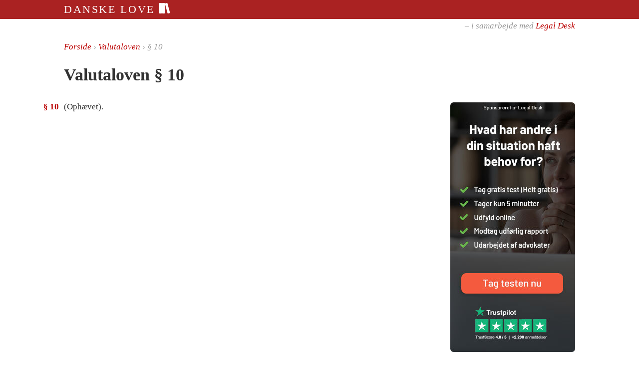

--- FILE ---
content_type: text/html; charset=UTF-8
request_url: https://danskelove.dk/valutaloven/10
body_size: 1760
content:
<!DOCTYPE html>
<html lang="da">
    <head>
        <meta charset="UTF-8">
        <title>Valutaloven § 10</title>
        <meta name="viewport" content="width=device-width, initial-scale=1.0">
        <link rel="apple-touch-icon" sizes="144x144" href="/gfx/books-144x144.png">
        <link rel="stylesheet" type="text/css" href="/build/danskelove.5320d13f.css">
                <link rel="icon" type="image/x-icon" href="/favicon.ico">
                <link rel="canonical" href="/valutaloven/10"><meta name="description" content="§10. (Ophævet).">
    <meta property="og:title" content="Valutaloven § 10">
    <meta property="og:type" content="article">
    <meta property="og:site_name" content="Danske Love">
    <meta property="og:image" content="http://danskelove.dk/gfx/books-250x250.png">
    <meta property="og:description" content="(Ophævet).">
    <meta name="twitter:card" content="summary" />
    </head>
    <body>
        <script>
        var currentCookiePolicy = 1;
        var matches = document.cookie.match(/cookiepolicy=(\d+)/);
        var acceptedCookiePolicy = matches ? parseInt(matches[1]) : null;
        var cookiesAccepted = acceptedCookiePolicy >= currentCookiePolicy;

        if (acceptedCookiePolicy != null || !navigator.cookieEnabled) {
            document.body.className += ' hide-c00kie-notice';
        }
        </script>

        <div id="header">
            <div class="top">
                <div class="inner">
                    <a href="/">
                        Danske Love
                        <img src="/gfx/books-white.svg" alt="">
                    </a>
                </div>
            </div>
            <div class="bottom">
                <div class="inner">
                    – i samarbejde med <a href="https://www.legaldesk.dk">Legal Desk</a>
                </div>
            </div>
        </div>
        
<div id="content" class="with-right">
    <div id="breadcrumb" itemscope itemtype="http://schema.org/BreadcrumbList">
        <a href="/">Forside</a>
        &rsaquo;
        <span itemprop="itemListElement" itemscope itemtype="http://schema.org/ListItem">
        <meta itemprop="position" content="1">
                    <a itemprop="item" href="/valutaloven">
              <span itemprop="name">Valutaloven</span>
            </a>
                </span>
        &rsaquo;
        § 10
    </div>

    <h1>Valutaloven § 10</h1>

        



<ol class="section" id="10">
    <li class="subsection" id="10.1"><h5>§ 10         </h5>(Ophævet).</li>
</ol>

    <div id="right" class="section">
  <a href="https://www.legaldesk.dk/juratjek?utm_source=Webpage+Danskelove.dk&amp;utm_medium=Banner+Danskelove.dk&amp;utm_campaign=Banner+Danskelove.dk&amp;utm_id=Danskelove.dk">
    <img src="/gfx/legaldesk/250x500.jpg" class="portrait">
    <img src="/gfx/legaldesk/500x250.jpg" class="landscape">
  </a>
</div>
</div>


        <footer id="footer">
          <div class="inner">
            <a href="/register/a">Register</a>
            &nbsp;&ndash;&nbsp;
            <a rel="terms-of-service" href="/vilk%C3%A5r">Vilkår for brug</a>
            &nbsp;&ndash;&nbsp;
            <a rel="privacy-policy" href="/privatliv">Cookie- og privatlivspolitik</a>
          </div>
        </footer>

<!--
        <footer id="cookie-notice">
          <p class="container">
            Danske Love bruger cookies til at indsamle statistik.
            Denne information kan blive delt med tredjepart.
            Når du bruger sitet, accepterer du denne brug af cookies.
            <a class="read-more" href="/privatliv">Læs mere</a>
            <button class="reject-cookies">Afvis</button>
            <button class="accept-cookies">Accepter</button>
          </p>
        </footer>
-->
        <script src="https://code.jquery.com/jquery-3.3.1.min.js"
          integrity="sha256-FgpCb/KJQlLNfOu91ta32o/NMZxltwRo8QtmkMRdAu8="
          crossorigin="anonymous"></script>
        <script src="/build/danskelove.a2525f17.js"></script>
        
                <script>
          var _paq = _paq || [];
          _paq.push(['setTrackerUrl', 'https://matomo.chsc.dk/matomo.php']);
          _paq.push(['disableCookies']);
          _paq.push(['setSiteId', 3]);
          _paq.push(['trackPageView']);
        </script>
        <script async src="https://matomo.chsc.dk/matomo.js"></script>

        <script>
          function startTracking() {
          }
          if (cookiesAccepted) {
              startTracking();
          }
        </script>
        
        <div id="tooltip-template" class="tooltip hidden">
            <div class="arrow"></div>
            <div class="inner">
                <div class="loading"><span>§</span></div>
                <div class="body"></div>
            </div>
        </div>
    </body>
</html>
